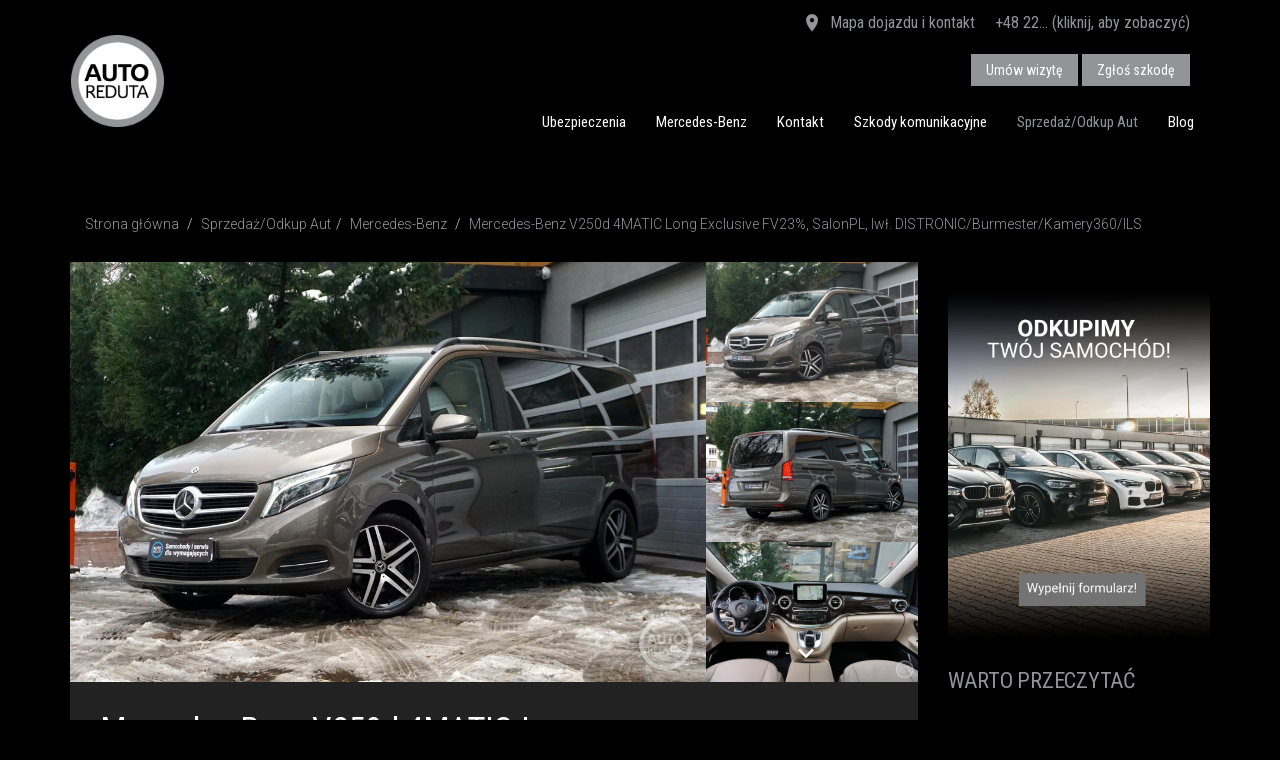

--- FILE ---
content_type: text/html; charset=UTF-8
request_url: https://www.autoreduta.pl/sprzedaz-samochodow/4721/mercedes-benz-v250d-4matic-long-exclusive-fv23-salonpl-iwl-distronicburmesterkamery360ils
body_size: 12975
content:
<!doctype html>
<html lang="pl">
  <head>
    <meta charset="utf-8">
    <meta http-equiv="X-UA-Compatible" content="IE=edge">
    <meta name="viewport" content="width=device-width, initial-scale=1, user-scalable=no">
    
    
    <title></title>
    
    <meta name="Description" content="">
    <link rel="icon" type="image/png" href="/favicon.png?v=2"/> 
    <script type="application/ld+json"> { "@context" : "http://schema.org", "@type" : "LocalBusiness", "name" : "AUTOREDUTA Sp. z o.o., Sp.k.", "image" : "https://www.autoreduta.pl/image/logo.png", "telephone" : "22 616 41 92", "address" : { "@type" : "PostalAddress", "streetAddress" : "ul. 3 Maja 1", "addressLocality" : "Warszawa", "postalCode" : "00-401" } } </script>
    
    <script src="https://www.google.com/recaptcha/api.js" async defer></script>
   
    <link rel="stylesheet" href="/css/bootstrap.min.css">
    <link rel="stylesheet" href="/css/materialdesignicons.css" media="none" onload="if(media!='all')media='all'"><noscript><link rel="stylesheet" href="/css/materialdesignicons.css"></noscript>
    <link rel="stylesheet" href="/css/bootstrap-theme.css?v=12">
    <link rel="stylesheet" href="/css/magnific-popup.css">
    <link rel="stylesheet" href="/css/bootstrap-select.css" media="none" onload="if(media!='all')media='all'"><noscript><link rel="stylesheet" href="/css/bootstrap-select.css"></noscript>
    <link rel="stylesheet" href="/css/check-radio-buttons.css" media="none" onload="if(media!='all')media='all'"><noscript><link rel="stylesheet" href="/css/check-radio-buttons.css"></noscript>
    <link rel="stylesheet" href="/css/ion.rangeSlider.css" media="none" onload="if(media!='all')media='all'"><noscript><link rel="stylesheet" href="/css/ion.rangeSlider.css"></noscript>
    <link rel="stylesheet" href="/css/ion.rangeSlider.skinNice.css" media="none" onload="if(media!='all')media='all'"><noscript><link rel="stylesheet" href="/css/ion.rangeSlider.skinNice.css"></noscript>
    <link rel="stylesheet" href="/css/star-rating-svg.css" media="none" onload="if(media!='all')media='all'"><noscript><link rel="stylesheet" href="/css/star-rating-svg.css"></noscript>
    
    
    <!--[if lt IE 9]>
      <script async src="https://oss.maxcdn.com/libs/html5shiv/3.7.0/html5shiv.js"></script>
      <script async src="https://oss.maxcdn.com/libs/respond.js/1.4.2/respond.min.js"></script>
    <![endif]-->
	<script src="/js/jquery-1.11.3.min.js"></script>
    <script src="/js/bootstrap.min.js"></script>
    <script src="/js/jquery.carouFredSel-6.2.1-packed.js"></script>
    <script async src="/js/plugins/jquery.mousewheel.min.js"></script>
    <script async src="/js/plugins/jquery.touchSwipe.min.js"></script>
    <script async src="/js/plugins/jquery.transit.min.js"></script>
    <script async src="/js/plugins/jquery.ba-throttle-debounce.min.js"></script>
    <script src="/js/masonry.pkgd.min.js"></script>
    <script src="/js/jquery.magnific-popup.min.js"></script>
    <script src="/js/bootstrap-select.min.js"></script>
    <script src="/js/ion.rangeSlider.js"></script>
    <script src="/js/jquery.form.js"></script>
    <script src="/js/moment-with-locales.js"></script>
    <script src="/js/ciasteczka.js"></script>


    
	
                                        <meta property="og:type" content="article"/>
                                        <meta property="og:url" content="https://www.autoreduta.pl/sprzedaz-samochodow/4721/mercedes-benz-v250d-4matic-long-exclusive-fv23-salonpl-iwl-distronicburmesterkamery360ils"/>
                                        <meta property="og:site_name" content="AUTOREDUTA"/>
                                        <meta property="og:image" content="https://www.autoreduta.pl/file_s/4721/iI_xfp3Onu.jpg"/>
                                            <meta property="og:image:height" content="719"/>
                                            <meta property="og:image:width" content="1080"/>
                                            
                                        <meta property="og:description" content="Lokalizacja pojazdu:
Salon Autoreduta Powiśle
al. 3 maja 1
00-401 Warszawa

Opiekun pojazdu:
Robert Kaczmarski
☎️ tel.: 512 472 862
✉️ e-mail: robert.kaczmarski@autoreduta..."/>
                                        <meta property="og:title" content="Mercedes-Benz V250d 4MATIC Long Exclusive FV23%, SalonPL, Iwł. DISTRONIC/Burmester/Kamery360/ILS"/>	
                                        <meta name="twitter:card" content="summary_large_image"/>
                                        <meta name="twitter:site" content="AUTOREDUTA"/>
                                        <meta name="twitter:title" content="Mercedes-Benz V250d 4MATIC Long Exclusive FV23%, SalonPL, Iwł. DISTRONIC/Burmester/Kamery360/ILS"/>
                                        <meta name="twitter:description" content="Lokalizacja pojazdu:
Salon Autoreduta Powiśle
al. 3 maja 1
00-401 Warszawa

Opiekun..."/>
                                        <meta name="twitter:image:src" content="https://www.autoreduta.pl/file_s/4721/iI_xfp3Onu.jpg"/>			
                                    


<!-- Google Tag Manager -->
<script>(function(w,d,s,l,i){w[l]=w[l]||[];w[l].push({'gtm.start':
new Date().getTime(),event:'gtm.js'});var f=d.getElementsByTagName(s)[0],
j=d.createElement(s),dl=l!='dataLayer'?'&l='+l:'';j.async=true;j.src=
'https://www.googletagmanager.com/gtm.js?id='+i+dl;f.parentNode.insertBefore(j,f);
})(window,document,'script','dataLayer','GTM-PC8KWGJ');</script>
<!-- End Google Tag Manager -->	
<meta name="google-site-verification" content="sfVpY_eHKwemaks7OwmiRE8r2jidmj3U1lPKAoSJ0J4" />
<!-- MailerLite Universal -->
<script>
(function(w,d,e,u,f,l,n){w[f]=w[f]||function(){(w[f].q=w[f].q||[])
.push(arguments);},l=d.createElement(e),l.async=1,l.src=u,
n=d.getElementsByTagName(e)[0],n.parentNode.insertBefore(l,n);})
(window,document,'script','https://assets.mailerlite.com/js/universal.js','ml');
ml('account', '1326926');
</script>
<!-- End MailerLite Universal -->
</head>
  <body>
<!-- Google Tag Manager (noscript) -->
<noscript><iframe src="https://www.googletagmanager.com/ns.html?id=GTM-PC8KWGJ"
height="0" width="0" style="display:none;visibility:hidden"></iframe></noscript>
<!-- End Google Tag Manager (noscript) -->
<div id="fb-root"></div>
<script>
window.fbAsyncInit = function() {
  FB.init({
    autoLogAppEvents : true,
    xfbml            : true,
    version          : 'v10.0'
  });
};
</script>
<script async defer crossorigin="anonymous" src="https://connect.facebook.net/pl_PL/sdk.js"></script>
 
  
  	<div class="header ">
        <div class="header-top  hidden-xs">
            <div class="container">
<div class="header-top-info">
		<span class="hidden-xs link"><a href="/kontakt"  title="Mapa dojazdu i dane kontaktowe"><i class="mdi mdi-map-marker"></i> Mapa dojazdu i kontakt</a></span><span class="hidden-xs link">
		<a href="#tel" title="Pokaż numer" class="tel-first" onclick="javascript:telshow(this)">+48 22... (kliknij, aby zobaczyć)</a>
		<a href="tel:+48 22 718 49 43" title="Zadzwoń do nas" class="tel-secound"><i class="mdi mdi-phone"></i> +48 22 718 49 43</a>
		
		</span>
 <span class="header-buttons">
 <a href="/umow-serwis"  title="Umów wizytę serwisową" class="btn btn-primary btn-top">Umów wizytę</a>
 <a href="https://www.autoreduta.pl/likwidacja-szkod-komunikacyjnych"  title="Zgłoś szkodę komunikacyjną" class="btn btn-primary btn-top">Zgłoś szkodę</a>
 </span>
 </div>
            </div>
        </div>
        <div class="header-menu">
            <div class="container">
                    <div class="navbar" role="navigation">
                              <div class="navbar-header" >
                              	
                                  <button type="button" class="navbar-toggle" data-toggle="collapse" data-target=".navbar-collapse">
                                    <span class="sr-only">Toggle navigation</span>
                                    <span class="icon-bar"></span>
                                  </button>
                                  <span class="klodka link visible-xs"><a href="/umow-serwis"  title="Umów wizytę serwisową" class="btn btn-primary btn-top">Umów wizytę</a></span>
                                  <a class="replace navbar-brand" href="/">AUTOREDUTA - Salon samochodów luksusowych</a>
                                </div>
                                <div class="navbar-collapse collapse ">
<ul class="nav navbar-nav navbar-right"><li><a href="/ubezpieczenia-komunikacyjne">Ubezpieczenia</a></li><li><a href="https://www.autoreduta.mercedes-benz.pl/">Mercedes-Benz</a></li><li><a href="/kontakt">Kontakt</a></li><li><a href="/likwidacja-szkod-komunikacyjnych">Szkody komunikacyjne</a></li><li class="active"><a href="/sprzedaz-samochodow">Sprzedaż/Odkup Aut</a></li><li id="blog"  class=""><a href="/blog">Blog </a></li>
				<li class="visible-xs-block"><a href="/kontakt">Kontakt</a></li></ul>
		
		<script>
		function mypopover(){
						if(blogpopover==0){
						   	if(mywidth > 767){
								$("#blog-popover").css("display","block");
								}else{
									$("#blog-popover").css("display","none");
								}
						   }	
					}
		$(document).ready(function(){
					if(GetCookie("blogpopover")){
							blogpopover = GetCookie("blogpopover");
							
					}else{
						blogpopover="0";
					}
					mywidth = $( window ).width();

					$(document).on("click", ".blog-popover .close" , function(){
				        $(this).parents(".blog-popover").hide();
						SetCookie("blogpopover", "1");
				    });
					mypopover();   
					$(window).resize(function(){
						    mywidth = $( window ).width();
							mypopover(); 
					});   
		});
		</script>
		
                                </div><!--/.nav-collapse -->
                      </div>
                </div>
       </div>	    
	</div>
<div class="box-white box-gray-b">
            <div class="container "><ol class="breadcrumb">
	<li><a href="/">Strona główna</a></li>

				<li><a href="/sprzedaz-samochodow">Sprzedaż/Odkup Aut</a></li><li><a href="/sprzedaz-samochodow/mercedes">Mercedes-Benz</a></li>
				<li class="active">Mercedes-Benz V250d 4MATIC Long Exclusive FV23%, SalonPL, Iwł. DISTRONIC/Burmester/Kamery360/ILS</li></ol>
    <div class="row">
    
    <div class="col-md-9">
    <div class="s-box s-box-gray clearfix"><div id="wrapper">
            <div id="carousel-wrapper">
                <div id="carousel" class="gallery" >
                        <a id="p0" rel="gallery1" href="/file_s/4721/iI_xfp3Onu.jpg" title="">
                <div style="background-image: url('/file_s/4721/iI_xfp3Onu.jpg')" ></div>
                </a><a id="p1" rel="gallery1" href="/file_s/4721/fpZe3n6Wbq.jpg" title="">
                <div style="background-image: url('/file_s/4721/fpZe3n6Wbq.jpg')" ></div>
                </a><a id="p2" rel="gallery1" href="/file_s/4721/rpLCyizn0A.jpg" title="">
                <div style="background-image: url('/file_s/4721/rpLCyizn0A.jpg')" ></div>
                </a><a id="p3" rel="gallery1" href="/file_s/4721/XBVNEr0Cwq.jpg" title="">
                <div style="background-image: url('/file_s/4721/XBVNEr0Cwq.jpg')" ></div>
                </a><a id="p4" rel="gallery1" href="/file_s/4721/K7sRLy4YMN.jpg" title="">
                <div style="background-image: url('/file_s/4721/K7sRLy4YMN.jpg')" ></div>
                </a><a id="p5" rel="gallery1" href="/file_s/4721/3A1dWSthUY.jpg" title="">
                <div style="background-image: url('/file_s/4721/3A1dWSthUY.jpg')" ></div>
                </a><a id="p6" rel="gallery1" href="/file_s/4721/8RBHcXel5C.jpg" title="">
                <div style="background-image: url('/file_s/4721/8RBHcXel5C.jpg')" ></div>
                </a><a id="p7" rel="gallery1" href="/file_s/4721/6GtCZA0IX4.jpg" title="">
                <div style="background-image: url('/file_s/4721/6GtCZA0IX4.jpg')" ></div>
                </a><a id="p8" rel="gallery1" href="/file_s/4721/FsvUoVRHYp.jpg" title="">
                <div style="background-image: url('/file_s/4721/FsvUoVRHYp.jpg')" ></div>
                </a><a id="p9" rel="gallery1" href="/file_s/4721/jp1_RAQvtw.jpg" title="">
                <div style="background-image: url('/file_s/4721/jp1_RAQvtw.jpg')" ></div>
                </a><a id="p10" rel="gallery1" href="/file_s/4721/oOrQAtXaRI.jpg" title="">
                <div style="background-image: url('/file_s/4721/oOrQAtXaRI.jpg')" ></div>
                </a><a id="p11" rel="gallery1" href="/file_s/4721/oj6B1lmraQ.jpg" title="">
                <div style="background-image: url('/file_s/4721/oj6B1lmraQ.jpg')" ></div>
                </a><a id="p12" rel="gallery1" href="/file_s/4721/dsT2W4chJe.jpg" title="">
                <div style="background-image: url('/file_s/4721/dsT2W4chJe.jpg')" ></div>
                </a><a id="p13" rel="gallery1" href="/file_s/4721/oLHjQ2J3lC.jpg" title="">
                <div style="background-image: url('/file_s/4721/oLHjQ2J3lC.jpg')" ></div>
                </a><a id="p14" rel="gallery1" href="/file_s/4721/yHRXEmtS8O.jpg" title="">
                <div style="background-image: url('/file_s/4721/yHRXEmtS8O.jpg')" ></div>
                </a><a id="p15" rel="gallery1" href="/file_s/4721/9PyO1NUEsj.jpg" title="">
                <div style="background-image: url('/file_s/4721/9PyO1NUEsj.jpg')" ></div>
                </a><a id="p16" rel="gallery1" href="/file_s/4721/4z57o6cqOY.jpg" title="">
                <div style="background-image: url('/file_s/4721/4z57o6cqOY.jpg')" ></div>
                </a><a id="p17" rel="gallery1" href="/file_s/4721/XKFtWQycRO.jpg" title="">
                <div style="background-image: url('/file_s/4721/XKFtWQycRO.jpg')" ></div>
                </a><a id="p18" rel="gallery1" href="/file_s/4721/T9cQCRsJyx.jpg" title="">
                <div style="background-image: url('/file_s/4721/T9cQCRsJyx.jpg')" ></div>
                </a><a id="p19" rel="gallery1" href="/file_s/4721/Z2B0dqgO4l.jpg" title="">
                <div style="background-image: url('/file_s/4721/Z2B0dqgO4l.jpg')" ></div>
                </a><a id="p20" rel="gallery1" href="/file_s/4721/lGQ0md98nS.jpg" title="">
                <div style="background-image: url('/file_s/4721/lGQ0md98nS.jpg')" ></div>
                </a><a id="p21" rel="gallery1" href="/file_s/4721/sAZqodMBT_.jpg" title="">
                <div style="background-image: url('/file_s/4721/sAZqodMBT_.jpg')" ></div>
                </a><a id="p22" rel="gallery1" href="/file_s/4721/9ucOrXnVCN.jpg" title="">
                <div style="background-image: url('/file_s/4721/9ucOrXnVCN.jpg')" ></div>
                </a><a id="p23" rel="gallery1" href="/file_s/4721/VJSlZ7j89M.jpg" title="">
                <div style="background-image: url('/file_s/4721/VJSlZ7j89M.jpg')" ></div>
                </a><a id="p24" rel="gallery1" href="/file_s/4721/ge6mnZoWEG.jpg" title="">
                <div style="background-image: url('/file_s/4721/ge6mnZoWEG.jpg')" ></div>
                </a><a id="p25" rel="gallery1" href="/file_s/4721/WKHuSsqd8p.jpg" title="">
                <div style="background-image: url('/file_s/4721/WKHuSsqd8p.jpg')" ></div>
                </a><a id="p26" rel="gallery1" href="/file_s/4721/wTtYBNKQLD.jpg" title="">
                <div style="background-image: url('/file_s/4721/wTtYBNKQLD.jpg')" ></div>
                </a><a id="p27" rel="gallery1" href="/file_s/4721/CyKAS3k5cG.jpg" title="">
                <div style="background-image: url('/file_s/4721/CyKAS3k5cG.jpg')" ></div>
                </a><a id="p28" rel="gallery1" href="/file_s/4721/GZeHfrsSWx.jpg" title="">
                <div style="background-image: url('/file_s/4721/GZeHfrsSWx.jpg')" ></div>
                </a><a id="p29" rel="gallery1" href="/file_s/4721/uSkZfsbAGq.jpg" title="">
                <div style="background-image: url('/file_s/4721/uSkZfsbAGq.jpg')" ></div>
                </a><a id="p30" rel="gallery1" href="/file_s/4721/0UlJgqPLyr.jpg" title="">
                <div style="background-image: url('/file_s/4721/0UlJgqPLyr.jpg')" ></div>
                </a><a id="p31" rel="gallery1" href="/file_s/4721/9C7sWIYhrM.jpg" title="">
                <div style="background-image: url('/file_s/4721/9C7sWIYhrM.jpg')" ></div>
                </a><a id="p32" rel="gallery1" href="/file_s/4721/fGNA2KUV1p.jpg" title="">
                <div style="background-image: url('/file_s/4721/fGNA2KUV1p.jpg')" ></div>
                </a>
                </div><span class="carousel-more-foto">Zobacz więcej zdjęć (33)</span></div>
                <div id="thumbs-wrapper">
                <div id="thumbs"><a href="#p0" style="background-image: url('/file_s/4721/iI_xfp3Onu.jpg')" class="selected"><i></i></a><a href="#p1" style="background-image: url('/file_s/4721/fpZe3n6Wbq.jpg')" ><i></i></a><a href="#p2" style="background-image: url('/file_s/4721/rpLCyizn0A.jpg')" ><i></i></a><a href="#p3" style="background-image: url('/file_s/4721/XBVNEr0Cwq.jpg')" ><i></i></a><a href="#p4" style="background-image: url('/file_s/4721/K7sRLy4YMN.jpg')" ><i></i></a><a href="#p5" style="background-image: url('/file_s/4721/3A1dWSthUY.jpg')" ><i></i></a><a href="#p6" style="background-image: url('/file_s/4721/8RBHcXel5C.jpg')" ><i></i></a><a href="#p7" style="background-image: url('/file_s/4721/6GtCZA0IX4.jpg')" ><i></i></a><a href="#p8" style="background-image: url('/file_s/4721/FsvUoVRHYp.jpg')" ><i></i></a><a href="#p9" style="background-image: url('/file_s/4721/jp1_RAQvtw.jpg')" ><i></i></a><a href="#p10" style="background-image: url('/file_s/4721/oOrQAtXaRI.jpg')" ><i></i></a><a href="#p11" style="background-image: url('/file_s/4721/oj6B1lmraQ.jpg')" ><i></i></a><a href="#p12" style="background-image: url('/file_s/4721/dsT2W4chJe.jpg')" ><i></i></a><a href="#p13" style="background-image: url('/file_s/4721/oLHjQ2J3lC.jpg')" ><i></i></a><a href="#p14" style="background-image: url('/file_s/4721/yHRXEmtS8O.jpg')" ><i></i></a><a href="#p15" style="background-image: url('/file_s/4721/9PyO1NUEsj.jpg')" ><i></i></a><a href="#p16" style="background-image: url('/file_s/4721/4z57o6cqOY.jpg')" ><i></i></a><a href="#p17" style="background-image: url('/file_s/4721/XKFtWQycRO.jpg')" ><i></i></a><a href="#p18" style="background-image: url('/file_s/4721/T9cQCRsJyx.jpg')" ><i></i></a><a href="#p19" style="background-image: url('/file_s/4721/Z2B0dqgO4l.jpg')" ><i></i></a><a href="#p20" style="background-image: url('/file_s/4721/lGQ0md98nS.jpg')" ><i></i></a><a href="#p21" style="background-image: url('/file_s/4721/sAZqodMBT_.jpg')" ><i></i></a><a href="#p22" style="background-image: url('/file_s/4721/9ucOrXnVCN.jpg')" ><i></i></a><a href="#p23" style="background-image: url('/file_s/4721/VJSlZ7j89M.jpg')" ><i></i></a><a href="#p24" style="background-image: url('/file_s/4721/ge6mnZoWEG.jpg')" ><i></i></a><a href="#p25" style="background-image: url('/file_s/4721/WKHuSsqd8p.jpg')" ><i></i></a><a href="#p26" style="background-image: url('/file_s/4721/wTtYBNKQLD.jpg')" ><i></i></a><a href="#p27" style="background-image: url('/file_s/4721/CyKAS3k5cG.jpg')" ><i></i></a><a href="#p28" style="background-image: url('/file_s/4721/GZeHfrsSWx.jpg')" ><i></i></a><a href="#p29" style="background-image: url('/file_s/4721/uSkZfsbAGq.jpg')" ><i></i></a><a href="#p30" style="background-image: url('/file_s/4721/0UlJgqPLyr.jpg')" ><i></i></a><a href="#p31" style="background-image: url('/file_s/4721/9C7sWIYhrM.jpg')" ><i></i></a><a href="#p32" style="background-image: url('/file_s/4721/fGNA2KUV1p.jpg')" ><i></i></a></div>
                <div class="carousel-nav">
                    <span id="prev"><i class="mdi mdi-chevron-up"></i></span>
                    <span id="next"><i class="mdi mdi-chevron-down"></i></span>
                </div>
                </div>
            </div><script>				
                $(function() {
                    $('#carousel').carouFredSel({
                        responsive: true,
                        circular: false,
                        auto: false,
                        items: {
                            visible: 1,
                            width:150,
                            height:"100%"
                        },
                        scroll: {
                            fx: 'directscroll',
                            duration:300
                        }
                    });
                    $(window).resize(function() {
                        var current_width = $("#carousel a").height();
                        $(".caroufredsel_wrapper").height(current_width);
                            $("#wrapper").height(current_width);
                            $("#carousel").attr("style", "height: "+current_width+"px !important");
                         });
                        $('#thumbs').carouFredSel({
                            responsive: true,
                            direction: "up",
                            circular: false,
                            infinite: false,
                            auto: false,
                            height: '100%',
                            prev: '#prev',
                            next: '#next',
                            items: {
                                height:150,
                                visible: 3
                            }
                    });
                    $('#thumbs a').click(function() {
                            $('#carousel').trigger('slideTo', '#' + this.href.split('#').pop() );
                            $('#thumbs a').removeClass('selected');
                            $(this).addClass('selected');
                            return false;
                    });
                    $('.gallery').magnificPopup({
                        delegate: 'a',
                        type: 'image',
                        closeOnContentClick: false,
                        closeBtnInside: false,
                        mainClass: 'mfp-with-zoom mfp-img-mobile',
                        tClose: 'Zamknij',
                        tLoading: 'Wczytuję zdjęcia...',
                        image: {
                          tError: '<a href="%url%">Zdjęcie</a> nie udało się otworzyć.',
                          verticalFit: true
                        },
                        ajax: {
                            tError: '<a href="%url%">Wczytywanie</a> nie powiodło się.',
                          },
                        gallery: {
                                enabled: true,
                                tPrev: 'Poprzednie',
                            tNext: 'Następne',
                            tCounter: 'Zdjęcie %curr% z %total%'
                        },
                        callbacks: {
                            open: function() {
                             $(".mfp-wrap").append("<h4 class='popup-title'>Mercedes-Benz V250d 4MATIC Long Exclusive FV23%, SalonPL, Iwł. DISTRONIC/Burmester/Kamery360/ILS</h4><h4 class='popup-cena'></h4>");
                            },
                            close: function() {
                            }
                          }
                    });
                });				
            </script>
        <div class="s-info-details">
            <h1>Mercedes-Benz V250d 4MATIC Long Exclusive FV23%, SalonPL, Iwł. DISTRONIC/Burmester/Kamery360/ILS</h1><div class="cena-sel">Auto sprzedane!</div><div class="row s-opis">
                <div class="col-md-6 col-sm-6">
                    <span><small>Rocznik</small>
                    2018</span>
                    <span><small>Przebieg</small>
                    100000 km</span>
                    <span><small>Pojemność&nbsp;skokowa</small>
                    2143 cm<sup>3</sup></span>
                    <span><small>Rodzaj&nbsp;paliwa</small>
                    Diesel</span>
                </div><div class="col-md-6 col-sm-6">	
                    <span><small>Moc</small>
                    190 KM</span>
                    <span><small>Typ&nbsp;nadwozia</small>
                    Van</span>
                    <span><small>Kolor</small>
                    Szary</span>
                    <span><small>Skrzynia&nbsp;biegów</small>
                    Automatyczna</span>
                </div>
            </div><div class="mini-social">
                <a class="mini-btn-facebook" rel="external nofollow" href="https://www.facebook.com/sharer/sharer.php?u=https://www.autoreduta.pl/sprzedaz-samochodow/4721/mercedes-benz-v250d-4matic-long-exclusive-fv23-salonpl-iwl-distronicburmesterkamery360ils"  onclick="facebookShare(event, this.href)">
                <i class="mdi mdi-facebook"></i><span class="hidden">&nbsp;&nbsp;Udostępnij</span></a>
                <a class="mini-btn-twitter" rel="external nofollow" href="http://twitter.com/intent/tweet?url=https://www.autoreduta.pl/sprzedaz-samochodow/4721/mercedes-benz-v250d-4matic-long-exclusive-fv23-salonpl-iwl-distronicburmesterkamery360ils&text=Mercedes-Benz V250d 4MATIC Long Exclusive FV23%, SalonPL, Iwł. DISTRONIC/Burmester/Kamery360/ILS"   onclick="facebookShare(event, this.href)">
                <i class="mdi mdi-twitter"></i><span class="hidden">&nbsp;&nbsp;Tweetnij</span></a>
                <a class="mini-btn-google" rel="external nofollow" href="https://plus.google.com/share?url=https://www.autoreduta.pl/sprzedaz-samochodow/4721/mercedes-benz-v250d-4matic-long-exclusive-fv23-salonpl-iwl-distronicburmesterkamery360ils"   onclick="facebookShare(event, this.href)">
                <i class="mdi mdi-google-plus"></i><span class="hidden">&nbsp;&nbsp;Podziel&nbsp;się</span></a>
                <a class="mini-btn-twitter" rel="external nofollow" href="http://www.linkedin.com/shareArticle?mini=true&url=https://www.autoreduta.pl/sprzedaz-samochodow/4721/mercedes-benz-v250d-4matic-long-exclusive-fv23-salonpl-iwl-distronicburmesterkamery360ils&title=Mercedes-Benz V250d 4MATIC Long Exclusive FV23%, SalonPL, Iwł. DISTRONIC/Burmester/Kamery360/ILS"   onclick="facebookShare(event, this.href)">
                <i class="mdi mdi-linkedin"></i><span class="hidden">&nbsp;&nbsp;Linkedin</span></a>
                <a class="mini-btn-email" rel="external nofollow" href="mailto:?subject=Mercedes-Benz V250d 4MATIC Long Exclusive FV23%, SalonPL, Iwł. DISTRONIC/Burmester/Kamery360/ILS&body=https://www.autoreduta.pl/sprzedaz-samochodow/4721/mercedes-benz-v250d-4matic-long-exclusive-fv23-salonpl-iwl-distronicburmesterkamery360ils%0A">
                <i class="mdi mdi-email"></i><span class="hidden">Napisz do mnie</span></a>				
            </div><br/><br/>
                <div class="">
                <b>Drogi Kliencie!</b><br/>
                Samochody sprzedawane przez firmę AUTOREDUTA, to auta wyselekcjonowane i dostępne tylko w pojedyńczych egzemplarzach. 
                Jeśli nie chcesz, aby twój wymarzony samochód trafł‚ w ręce innej osoby - uprzejmie informujemy, że jedyną formą rezerwacji 
                jest wpłata zaliczki lub zadatku w wysokości 10 proc. ceny samochodu.
                </div></div></div><div class="row" style="margin-top:30px;">
                <div class="col-md-12">
                <h2 class="text-blue">Bezpieczeństwo i komfort</h2><div class="col-md-6 decor-auto-info test"><i class="mdi mdi-check-circle-outline"></i><span>Klimatyzacja automatyczna</span></div><div class="col-md-6 decor-auto-info test"><i class="mdi mdi-check-circle-outline"></i><span>Czujnik deszczu</span></div><div class="col-md-6 decor-auto-info test"><i class="mdi mdi-check-circle-outline"></i><span>Elektrycznie regulowane fotele</span></div><div class="col-md-6 decor-auto-info test"><i class="mdi mdi-check-circle-outline"></i><span>Lusterka składane elektrycznie</span></div><div class="col-md-6 decor-auto-info test"><i class="mdi mdi-check-circle-outline"></i><span>Isofix</span></div><div class="col-md-6 decor-auto-info test"><i class="mdi mdi-check-circle-outline"></i><span>Ogrzewanie postojowe Webasto</span></div><div class="col-md-6 decor-auto-info test"><i class="mdi mdi-check-circle-outline"></i><span>System nawigacji GPS</span></div><div class="col-md-6 decor-auto-info test"><i class="mdi mdi-check-circle-outline"></i><span>Szyberdach</span></div><div class="col-md-6 decor-auto-info test"><i class="mdi mdi-check-circle-outline"></i><span>Tempomat</span></div><div class="col-md-6 decor-auto-info test"><i class="mdi mdi-check-circle-outline"></i><span>Wentylowane fotele</span></div><div class="col-md-6 decor-auto-info test"><i class="mdi mdi-check-circle-outline"></i><span>Podgrzewane fotele</span></div><div class="col-md-6 decor-auto-info test"><i class="mdi mdi-check-circle-outline"></i><span>Wielofunkcyjna kierownica</span></div><div class="col-md-6 decor-auto-info test"><i class="mdi mdi-check-circle-outline"></i><span>Zestaw głośnomówiący z Bluetooth</span></div><div class="col-md-6 decor-auto-info test"><i class="mdi mdi-check-circle-outline"></i><span>Czujnik martwego pola</span></div><div class="col-md-6 decor-auto-info test"><i class="mdi mdi-check-circle-outline"></i><span>Napęd na cztery koła</span></div><div class="col-md-6 decor-auto-info test"><i class="mdi mdi-check-circle-outline"></i><span>Reflektory LED</span></div><div class="col-md-6 decor-auto-info test"><i class="mdi mdi-check-circle-outline"></i><span>Światła adaptacyjne</span></div><div class="col-md-6 decor-auto-info test"><i class="mdi mdi-check-circle-outline"></i><span>Czujniki parkowania</span></div><div class="col-md-6 decor-auto-info test"><i class="mdi mdi-check-circle-outline"></i><span>Kamera cofania</span></div><div class="col-md-6 decor-auto-info test"><i class="mdi mdi-check-circle-outline"></i><span>ABS</span></div></div></div><div class="row" style="margin-top:30px;">
                <div class="col-md-6">
                <h2 class="text-blue">Wyposażenie dodatkowe</h2><div class="col-md-12 decor-auto-info"><i class="mdi mdi-check-circle-outline"></i><span>Dach panoramiczny</span></div><div class="col-md-12 decor-auto-info"><i class="mdi mdi-check-circle-outline"></i><span>Skórzana tapicerka</span></div></div>
                <div class="col-md-6">
                <h2 class="text-blue">Historia</h2><div class="col-md-12 decor-auto-info"><i class="mdi mdi-check-circle-outline"></i><span>Bezwypadkowy</span></div><div class="col-md-12 decor-auto-info"><i class="mdi mdi-check-circle-outline"></i><span>Garażowany</span></div><div class="col-md-12 decor-auto-info"><i class="mdi mdi-check-circle-outline"></i><span>Pierwszy właściciel</span></div></div></div><div class="s-details s-details-opis-pojazdu">
                <h2 class="text-blue">Opis pojazdu</h2>Lokalizacja pojazdu:<br />
Salon Autoreduta Powiśle<br />
al. 3 maja 1<br />
00-401 Warszawa<br />
<br />
Opiekun pojazdu:<br />
Robert Kaczmarski<br />
☎️ tel.: 512 472 862<br />
✉️ e-mail: robert.kaczmarski@autoreduta.pl<br />
<br />
<b>Mercedes-Benz V250d 4MATIC</b><br />
<br />
<b>Parametry:</b><br />
Silnik diesla 2.2L o mocy 190 KM<br />
Skrzynia biegów - automatyczna<br />
Napęd: na 4 koła 4MATIC<br />
<br />
<b>Historia:</b><br />
Data pierwszej rejestracji: 17.10.2018 r.<br />
Rok produkcji: 2018<br />
Samochód kupiony w polskim salonie<br />
Pierwszy właściciel<br />
Bezwypadkowy, w 100% oryginalna powłoka lakiernicza<br />
Przebieg: 104 000 km<br />
Serwisowany<br />
<br />
<b>Forma sprzedaży:</b><br />
Na auto zostanie wystawiona Faktura VAT 23% - możliwy leasing operacyjny oraz odliczenie podatku VAT.<br />
Kupujący na os. fizyczną zwolniony z opłaty skarbowej PCC 2%.<br />
<br />
<b>CENA NETTO: 215.365,85 PLN<br />
CENA BRUTTO: 264.900,00 PLN</b><br />
<br />
Oferujemy atrakcyjne finansowanie i ubezpieczenia po preferencyjnych warunkach w pakietach dealerskich. Możliwość pozostawienia auta w rozliczeniu<br />
<br />
<b>Wyposażenie:</b><br />
<br />
Kolor: metalizowany szarość Indu<br />
Tapicerka: skórzana Nappa beżowa<br />
Wykończenie wnętrza: heban, ciemny antracyt, polerowany<br />
<br />
<b>Wersja Exclusive</b><br />
<br />
System DISTRONIC PLUS<br />
System nawigacji COMAND Online<br />
Pakiet pasa ruchu:<br />
 - Asystent martwego punktu<br />
 - Asystent utrzymania linii pasa ruchu<br />
Pojedyncze fotele w drugim rzędzie<br />
3-osobowa kanapa w 2-rzędzie siedzeń<br />
System nagłośnienia Burmester Surround<br />
Siedzenia przednie elektrycznie regulowane z pamięcią ustawień<br />
Klimatyzowane i podgrzewane siedzenia przednie<br />
Klimatyzowane i podgrzewane siedzenia w drugim rzędzie<br />
Dodatkowe ogrzewanie wodne<br />
Kamery 360 stopni<br />
Dach szklany, podwójny<br />
Inteligentny system oświetlenia ILS LED<br />
Pakiet sportowy wyposazenia nadwozia AVANTGARDE<br />
Pakiet stylizacyjny wnętrza AVANTGARDE<br />
AGILITY CONTROL - komfortowy układ jezdny z selektywnym systemem amortyzacji<br />
Składany stolik<br />
Drzwi boczne przesuwne, sterowane elektrycznie<br />
Klimatyzacja automatyczna THERMOTRONIC<br />
Asystent rozpoznawania znaków drogowych<br />
Podsufitka wykończona alcantarą DINAMICA<br />
Tylna klapa elektrycznie sterowana<br />
Zaciski hamulcowe przednie z napisem Mercedes-Benz<br />
Aktywny asystent parkowania<br />
Konsola środkowa z lodówką<br />
Deska rozdzielcza w stylizacji skórzanej z ozdobnym szwem<br />
Szyby przyciemnione<br />
Lusterka zewnętrzne automatycznie składane<br />
Czujnik deszczu<br />
Asystent wspomagania koncentracji ATTENTION ASSIST<br />
Zbiornik paliwa 72 litry<br />
Nastrojowe oświetlenie wnętrza Ambiente<br />
Światła tylne i światła hamowania w technologii LED<br />
<br />
Lokalizacja pojazdu:<br />
Salon Autoreduta Powiśle<br />
al. 3 maja 1<br />
00-401 Warszawa<br />
<br />
Opiekun pojazdu:<br />
Robert Kaczmarski<br />
☎️ tel.: 512 472 862<br />
✉️ e-mail: robert.kaczmarski@autoreduta.pl</div>
                <div class="ar-alert-info">
                <i class="mdi mdi-information-outline"></i>
                Informacje zaprezentowane na stronach niniejszego serwisu nie stanowią oferty w rozumieniu przepisów Kodeksu Cywilnego. 
                Szczegółowe warunki sprzedaży, wyposażenie prezentowanych samochodów, ceny oraz aktualność oferty finansowania zakupu prosimy potwierdzić kontaktując się z nami bezpośrednio. 
                Treść ogłoszeń nie stanowi w rozumieniu prawa oferty handlowej, jest jedynie treścią informacyjną w myśl art. 66, Â§ 1. Kodeksu Cywilnego. 
                Sprzedający nie odpowiada za ewentualne błędy lub nieaktualność ogłoszenia. 
                </div></div><div class="col-md-3"><div class="h-aside">
            <a href="/odkup-aut"><img class="img-responsive" src="/image/odkup2.jpg" title="odkup aut"/></a>
       </div><h2 class="h-aside">Warto przeczytać</h2>
							<ul class="b-ten-autor-list">
							<li><a  href="/blog/ciekawostki/mille-miglia" class="b-box-img" style="background-image:url('/file/blog/1955_05_01_Mille_Miglia_winner_M.jpg')"></a>
								<a href="/blog/ciekawostki/mille-miglia"><div class="h2">Mille Miglia</div></a>
								<a href="/blog/ciekawostki/mille-miglia"><p>Jako miłośnicy motoryzacji z wielką przyjemnością obserwujemy i dzielimy się z Wami naszymi...</p></a>
								
								</li><li><a  href="/blog/aktualnosci/amg-to-nie-tylko-mercedes" class="b-box-img" style="background-image:url('/file/blog/Lotus_Emira_Rear_3qtr_2.jpg')"></a>
								<a href="/blog/aktualnosci/amg-to-nie-tylko-mercedes"><div class="h2">AMG to nie tylko Mercedes!</div></a>
								<a href="/blog/aktualnosci/amg-to-nie-tylko-mercedes"><p>Obecnie AMG to nieodłączny element marki Mecedes-Benz. Przed rozpoczęciem ścisłej...</p></a>
								
								</li><li><a  href="/blog/aktualnosci/autoreduta-to-wszystko-czego-potrzebujesz-dla-swojego-auta" class="b-box-img" style="background-image:url('/file/blog/DSC_9447.jpg')"></a>
								<a href="/blog/aktualnosci/autoreduta-to-wszystko-czego-potrzebujesz-dla-swojego-auta"><div class="h2">AUTOREDUTA to wszystko, czego potrzebujesz dla swojego auta</div></a>
								<a href="/blog/aktualnosci/autoreduta-to-wszystko-czego-potrzebujesz-dla-swojego-auta"><p>Serwis aut premium Autoreduta
W serwisie aut premium Autoreduta posiadamy ponad 15 lat...</p></a>
								
								</li><li><a  href="/blog/aktualnosci/mozesz-serwisowac-juz-swojego-mercedesa-eq-w-autoreduta-mercedes-benz" class="b-box-img" style="background-image:url('/file/blog/22C0001_063.jpg')"></a>
								<a href="/blog/aktualnosci/mozesz-serwisowac-juz-swojego-mercedesa-eq-w-autoreduta-mercedes-benz"><div class="h2">Możesz już serwisować swojego Mercedesa EQ w Autoreduta Mercedes-Benz!</div></a>
								<a href="/blog/aktualnosci/mozesz-serwisowac-juz-swojego-mercedesa-eq-w-autoreduta-mercedes-benz"><p>














Od dziś jesteśmy w pełni wykwalifikowanym Serwisem Autoryzowanym,...</p></a>
								
								</li><li><a  href="/blog/ciekawostki/-ciekawostki-o-motoryzacji-o-ktorych-mogles-wczesniej-nie-wiedziec" class="b-box-img" style="background-image:url('/file/blog/1200px_Ferrari_Testarossa_35359.jpg')"></a>
								<a href="/blog/ciekawostki/-ciekawostki-o-motoryzacji-o-ktorych-mogles-wczesniej-nie-wiedziec"><div class="h2"> Ciekawostki o motoryzacji, o kt&oacute;rych mogłeś wcześniej nie wiedzieć.</div></a>
								<a href="/blog/ciekawostki/-ciekawostki-o-motoryzacji-o-ktorych-mogles-wczesniej-nie-wiedziec"><p>Jeśli czytasz ten tekst, to zapewne choć trochę interesujesz się motoryzacją, a samochody...</p></a>
								
								</li></ul></div></div>
	<div class="h-list">
	<h2>Ostatnio dodane oferty</h2>
		<div id="foo10">
		<div class="h-list-box"><a class="h-list-box-img" href="/sprzedaz-samochodow/6093/mustang-mach-e--awd-351km-lucid-red-technology-plus-bang-olufsen-kamery-360-panorama-tempomat--stop-go-salon-pl-gwarancja" style="background-image:url('/file_s/6093/ADbyBHhaLC.JPG')"></a>                            
                            <div class="h-list-box-info">
                                    <h3><a href="/sprzedaz-samochodow/6093/mustang-mach-e--awd-351km-lucid-red-technology-plus-bang-olufsen-kamery-360-panorama-tempomat--stop-go-salon-pl-gwarancja">Ford Mustang Mach-E  AWD 351KM Lucid Red Technology Plus Bang Olufsen Kamery 360 Panorama Tempomat  Stop&amp;Go Salon PL Gwarancja do 2030</a></h3>
                                    <div class="cena">149 900</div> 
                            </div>
                            </div><div class="h-list-box"><a class="h-list-box-img" href="/sprzedaz-samochodow/6111/[base64]" style="background-image:url('/file_s/6111/YkyvC0eERL.JPG')"></a>                            
                            <div class="h-list-box-info">
                                    <h3><a href="/sprzedaz-samochodow/6111/[base64]">Jaguar XE R-Dynamic SE 204 KM / Ele Fotele z pamięcią / Ogrzewanie foteli / Meridian / Tempomat Adaptacyjny / Reflektory LED / Keyless Go / Kamera Cofania / Ładowarka Indukcyjna / R Dynamic / Apple CarPlay/Android Auto / FV23</a></h3>
                                    <div class="cena">144 900</div> 
                            </div>
                            </div><div class="h-list-box"><a class="h-list-box-img" href="/sprzedaz-samochodow/6110/-volkswagen-tiguan-15-etsi-life-plus-dsg--salon-pl-vat-23--czynsz-miesieczny-1-48489-pln-brutto" style="background-image:url('/file_s/6110/8rBCGRnh1o.JPG')"></a>                            
                            <div class="h-list-box-info">
                                    <h3><a href="/sprzedaz-samochodow/6110/-volkswagen-tiguan-15-etsi-life-plus-dsg--salon-pl-vat-23--czynsz-miesieczny-1-48489-pln-brutto"> Volkswagen Tiguan 1.5 eTSI Life Plus DSG  Salon PL VAT 23%  Czynsz miesięczny 1 484,89 PLN Brutto</a></h3>
                                    <div class="cena">169 900</div> 
                            </div>
                            </div><div class="h-list-box"><a class="h-list-box-img" href="/sprzedaz-samochodow/6102/toyota-supra-dynamic-258-km-salonplserwisasoappleandroidkameraledpakiet-sportkeylessbezwypadkowyfv231wl" style="background-image:url('/file_s/6102/ATnLpd8RWi.JPG')"></a>                            
                            <div class="h-list-box-info">
                                    <h3><a href="/sprzedaz-samochodow/6102/toyota-supra-dynamic-258-km-salonplserwisasoappleandroidkameraledpakiet-sportkeylessbezwypadkowyfv231wl">Toyota Supra Dynamic 258 KM SalonPL/SerwisASO/Apple/Android/Kamera/LED/Pakiet Sport/Keyless/Bezwypadkowy/FV23%/1wł.</a></h3>
                                    <div class="cena">184 900</div> 
                            </div>
                            </div><div class="h-list-box"><a class="h-list-box-img" href="/sprzedaz-samochodow/6089/mercedes-benz-cla-220-shooting-brake-amg-line-190-km-salonplserwisowanymultibeamledpanoramapamiecpakiet-nightkeylessappleandroidbezwyp1wl" style="background-image:url('/file_s/6089/5dq2IT3EtV.JPG')"></a>                            
                            <div class="h-list-box-info">
                                    <h3><a href="/sprzedaz-samochodow/6089/mercedes-benz-cla-220-shooting-brake-amg-line-190-km-salonplserwisowanymultibeamledpanoramapamiecpakiet-nightkeylessappleandroidbezwyp1wl">Mercedes-Benz CLA 220 Shooting Brake AMG Line 190 KM SalonPL/Serwisowany/MultibeamLED/Panorama/Pamięć/Pakiet Night/Keyless/Apple/Android/Bezwyp./1wł.</a></h3>
                                    <div class="cena">114 900</div> 
                            </div>
                            </div><div class="h-list-box"><a class="h-list-box-img" href="/sprzedaz-samochodow/6108/[base64]" style="background-image:url('/file_s/6108/QYEUnSXeWb.JPG')"></a>                            
                            <div class="h-list-box-info">
                                    <h3><a href="/sprzedaz-samochodow/6108/[base64]">Mercedes CLS 300d 4MATTIC / 1 wł / Salon PL / Serwis ASO / Bezwypadkowy / FV 23 / Pakiet AMG / Kamera 360 / Burmester / Multibeam / Pamięć foteli / Apple Carplay / Android Auto / Wentylowane fotele / Ambiente Premium /</a></h3>
                                    <div class="cena">239 900</div> 
                            </div>
                            </div>
		</div>
		<div class="clear"></div>
		<script>
		$("#foo10").carouFredSel({
			width	: "100%",
			scroll	: 2
		});
		</script>
	</div>
	</div></div></div>
        <script>
            function facebookShare(event, url) {
                event.preventDefault();
                window.open(url,"Share","width=556,height=600")
            }	
        </script>

<div class="ml-embedded" data-form="9fBkMT"></div>

    <div class="footer">    
        <div class="box-gray">
            <div class="container">
                
                <div class="row footer-menu">
<div class="col-xs-12 col-sm-6 col-md-3">
                    <strong>Firma</strong><br/><a href="/o-nas">O nas</a><br/><a href="/blog">Nasz blog</a><br/><a href="/oferty-pracy">Oferty pracy</a><br/><a href="https://www.google.com/search?sca_esv=35e16478e05ded5f&hl=pl&authuser=2&sxsrf=AE3TifNCxjOqfNvgrLX5V3RZoJagjJaU4A:1753337430636&q=autoreduta+opinie&uds=[base64]&si=AMgyJEtREmoPL4P1I5IDCfuA8gybfVI2d5Uj7QMwYCZHKDZ-E7y8Zas_gbk65JgOAnbzF09Bpv3h3ly7oUQJD3hpk2MBJVfLtALKTvsMphq3NjBY78mx-EINYgXVJQ4O2Cj5mrTmUiMu&sa=X&ved=2ahUKEwj8zuX16tSOAxWRVPEDHeTlEPEQxKsJKAB6BAgSEAE&ictx=1&biw=1729&bih=970&dpr=2">Opinie klientów</a><br/><a href="/polityka-prywatnosci">Polityka prywatności</a><br/><a href="/certyfikaty">Certyfikaty</a><br/></div><div class="col-xs-12 col-sm-6 col-md-3">
                    <strong>Nasze usługi</strong><br/><a href="/umow-serwis">Umów serwis</a><br/><a href="/ubezpieczenia">Ubezpieczenia</a><br/><a href="/sprzedaz-i-odkup-samochodow">Sprzedaż aut</a><br/><a href="/odkup-samochodow">Odkup aut</a><br/><a href="/szkody">Szkody</a><br/></div><div class="col-xs-12 col-sm-6 col-md-3">
                    <strong>Sprzedaż części</strong><br/><a href="/czesci-oryginalne">Części oryginalne</a><br/><a href="/zamienniki">Zamienniki</a><br/></div><div class="col-xs-12 col-sm-6 col-md-3">
                    <strong>Pomoc</strong><br/><a href="/pytania-i-odpowiedzi">Pytania i odpowiedzi</a><br/><a href="/przydatne-dokumenty">Przydatne dokumenty</a><br/></div>                
            	</div>
            	
				<div class="row footer-adres">

					
					<div class="col-md-3">

Infolinia: +48 22 718 49 43<br/>
<a href="https://www.autoreduta.pl/kontakt">Mapa dojazdu i dane kontaktowe</a><br/><br/>

<div class="relative">


<div class="clear"></div>
</div>

				</div><div class="col-md-3">

AUTOREDUTA Sp. z o.o., Sp.k.<br/>
ul. Karuzela 1A, 02-967 Warszawa<br/><br/>						
NIP: 1181947091<br/>
REGON: 141406431<br/>
KRS: 0000572672<br/><br/>

					</div>

<div class="col-md-6 col-sm-12">
<div class="">
Jesteś na Facebooku, Instagramie lub YouTube? Zobacz nasze profile 
<br/>
</div>

<div class="row footer-adres">
<div class="col-md-6 col-sm-12">
<div>
<!-- Autoryzowany serwis Mercedes-Benz, odkup i sprzedaż aut premium, ubezpieczenia komunikacyjne, likwidacja szkód komunikacyjnych Mercedes-Benz-->
Autoreduta Mercedes-Benz:
<div class="relative  facebook">
<a class="facebook-icon" href="https://www.facebook.com/autoredutamercedes" target="_blank"><i class="mdi mdi-facebook-box"></i></a>
<a class="facebook-icon" href="https://www.instagram.com/autoredutamercedes/" target="_blank"><i class="mdi mdi-instagram"></i></a>
<a class="facebook-icon" href="https://www.youtube.com/channel/UC63p_fphIvhyGnbnCnhmufQ" target="_blank"><i class="mdi mdi-youtube-play"></i></a>
</div>
</div>
</div>

<div class="col-md-6 col-sm-12">
<div>
Autoreduta:
<div class="relative  facebook">
<a class="facebook-icon" href="https://www.facebook.com/Autoreduta" target="_blank"><i class="mdi mdi-facebook-box"></i></a>
<a class="facebook-icon" href="https://www.instagram.com/autoreduta/" target="_blank"><i class="mdi mdi-instagram"></i></a>
<a class="facebook-icon" href="https://www.youtube.com/@samochodypremiumAUTOREDUTA" target="_blank"><i class="mdi mdi-youtube-play"></i></a>
</div>
</div>
</div>	
</div>	

</div>


				</div>
				
            </div>
        </div>
        <div class="box-white">
            <div class="container">
                <div class="pull-left footer-left">
                	© 2026 AUTOREDUTA. Wszystkie znaki występujące na stronie są zastrzeżonymi znakami firmowymi bądź towarowymi ich właścicieli. 
                </div>
                <div class="pull-right footer-right">
                    
                </div>
            </div>
        </div>
    </div>
    
	

		<div class="call-button visible-xs">
			<a class="call-button-round" href="tel: +48 22 718 49 43"><span class="mdi mdi-phone"></span></a>
		</div>
		



<div class="popup-holder">
    <div class="popup-alpha-bg"></div>    
    <button class="popup-close"><span>zamknij</span></button>
</div>
<script type="text/javascript">
	
	function telshow(link){}
		
	function reverse(s) {
	  var o = '';
	  for (var i = s.length - 1; i >= 0; i--)
	    o += s[i];
	  return o;
	} 
	 
	$(function() {
        $(".mail-address").focus(function() {
		address=$(this).attr("data-mail");
		address=reverse(address);
		this.href='mailto:' + address;
	});    
   }); 

    $(function() {
        $(".mail-address2").focus(function() {
        address=$(this).attr("data-mail");
        this.href='mailto:' + address;
    });    
   }); 
     
   $(document).ready(function() {
       
        const popupHolder = $('.popup-holder');
        const popupAlpha = popupHolder.find('.popup-alpha-bg');
        const closeButton = popupHolder.find('.popup-close');
        let defaultOffsetTop = parseInt(closeButton.css('top').replace('px', ''), 10);
        let popupTimer = null;

        function openPopup() {            
            $('body').addClass('popup-open');
            popupHolder.show();
            setTimeout(function() {
                popupAlpha.addClass('in');
                popupTimer = setTimeout(closePopup, 10000);                
            }, 20);
        }

        function closePopup() {
            clearTimeout(popupTimer);
            popupAlpha.removeClass('in');
            setTimeout(function() {
                popupHolder.hide();
                $('body').removeClass('popup-open');
                SetCookie('christmasPopupDisplayed', 'true', 1);
            }, 550);
        }

        function setCloseButton() {
            const countOffset = defaultOffsetTop - $(window).scrollTop();
            console.log(defaultOffsetTop);
            if (countOffset <= 10) {
                closeButton.addClass('fixed');
            } else {
                closeButton.removeClass('fixed');
            }
        }
        
        if (GetCookie('christmasPopupDisplayed') !== 'true' && new Date() <= new Date('2020-01-07')) {
            $(window).scroll(setCloseButton);

            window.addEventListener("resize", function() {
                defaultOffsetTop = parseInt(closeButton.css('top').replace('px', ''), 10);
                setCloseButton();
            }, false);

            popupHolder.find('.popup-close').click(closePopup);

            setCloseButton();

            openPopup();
        }
        
   	
	$(".tel-first").click(function(){
		$(this).addClass("hide-tel");
		$(this).next().addClass("show-tel");
	});	
   		
   
   		
   	
//menu        
        $('.navbar-toggle').on('click', function() { 
           
            if ($('body').hasClass('show-nav')) {
                $('body').removeClass('show-nav').addClass('hide-nav');
				$('.navbar-collapse').removeClass('in');
        
                setTimeout(function() {
                    $('body').removeClass('hide-nav');
					
                }, 0);
        
            } else {
                $('body').removeClass('hide-nav').addClass('show-nav');
				$('.navbar-collapse').addClass('in');
            }
        
            return false;
        });
		
		
		
		});
</script>
<div class="fb-customerchat" rel="live-chat" page_id="602348656554338"></div>
<script>
(function(d, s, id) {
    var js, fjs = d.getElementsByTagName(s)[0];
    if (d.getElementById(id)) return;
    js = d.createElement(s); js.id = id;
    js.src = 'https://connect.facebook.net/pl_PL/sdk/xfbml.customerchat.js';
    fjs.parentNode.insertBefore(js, fjs);
}(document, 'script', 'facebook-jssdk'));
</script>
  </body>
</html>  